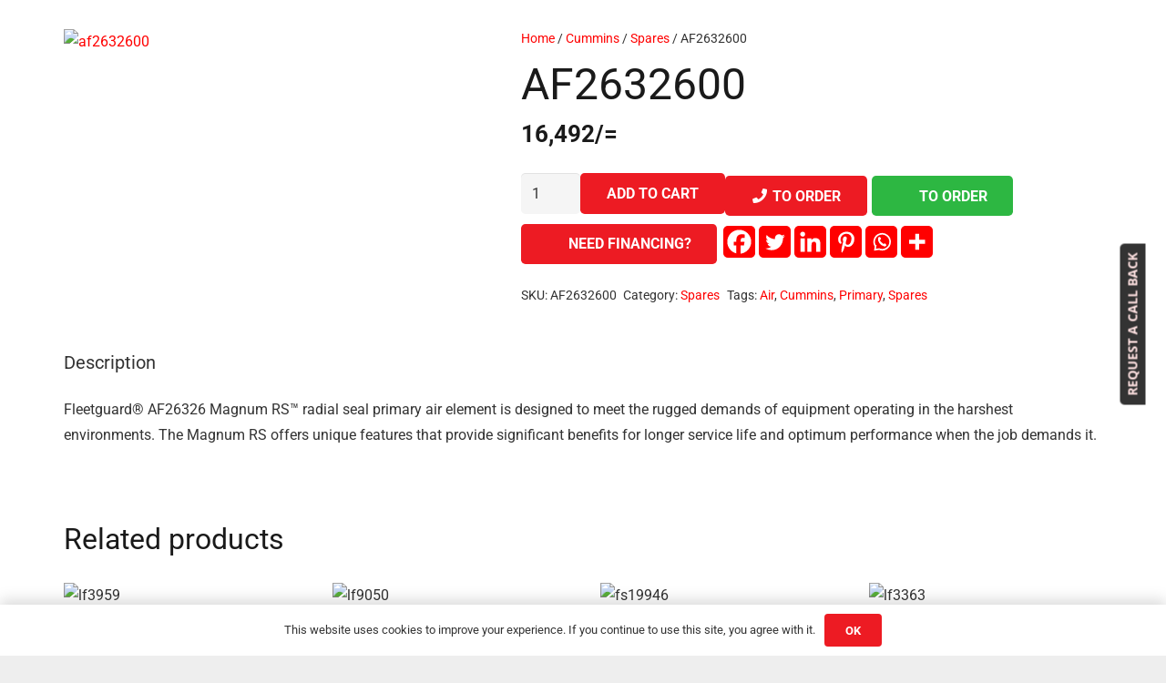

--- FILE ---
content_type: text/html; charset=UTF-8
request_url: https://cargen.com/product/af2632600/?seraph_accel_gf=1768517552477
body_size: 10315
content:
<!DOCTYPE HTML>
<html> <head><meta name="robots" content="noindex"><meta http-equiv="Content-Type" content="text/html;charset=UTF-8"></head> <body><form action="/product/af2632600/#wpcf7-f13118-o1" method="post" class="wpcf7-form init lzl-fr-sa" aria-label="Contact form" novalidate="novalidate" data-status="init" data-lzl-fr="4733cf8e625a089e17443f7e604d4099"> <fieldset class="hidden-fields-container"><input type="hidden" name="_wpcf7" value="13118"><input type="hidden" name="_wpcf7_version" value="6.1.4"><input type="hidden" name="_wpcf7_locale" value="en_US"><input type="hidden" name="_wpcf7_unit_tag" value="wpcf7-f13118-o1"><input type="hidden" name="_wpcf7_container_post" value="0"><input type="hidden" name="_wpcf7_posted_data_hash" value=""><input type="hidden" name="_wpcf7_recaptcha_response" value=""> </fieldset> <p><span class="wpcf7-form-control-wrap" data-name="your-name"><input size="40" maxlength="400" class="wpcf7-form-control wpcf7-text wpcf7-validates-as-required" aria-required="true" aria-invalid="false" placeholder="Your Name" value="" type="text" name="your-name"></span> </p> <div class="g-cols via_flex"> <div class="vc_col-sm-6"> <p><span class="wpcf7-form-control-wrap" data-name="number-374"><input class="wpcf7-form-control wpcf7-number wpcf7-validates-as-required wpcf7-validates-as-number" aria-required="true" aria-invalid="false" placeholder="Your Phone Number" value="" type="number" name="number-374"></span> </p> </div> <div class="vc_col-sm-6"> <p><span class="wpcf7-form-control-wrap" data-name="email-745"><input size="40" maxlength="400" class="wpcf7-form-control wpcf7-email wpcf7-validates-as-required wpcf7-text wpcf7-validates-as-email" aria-required="true" aria-invalid="false" placeholder="Your Email Address" value="" type="email" name="email-745"></span> </p> </div> </div> <div class="g-cols via_flex"> <div class="vc_col-sm-6"> <p><span class="wpcf7-form-control-wrap" data-name="menu-92"><select class="wpcf7-form-control wpcf7-select wpcf7-validates-as-required" aria-required="true" aria-invalid="false" name="menu-92"><option value="Select Your Country">Select Your Country</option><option value="Kenya">Kenya</option><option value="Uganda">Uganda</option><option value="Tanzania">Tanzania</option><option value="Rwanda">Rwanda</option></select></span> </p> </div> <div class="vc_col-sm-6"> <p><span class="wpcf7-form-control-wrap" data-name="your-city"><input size="40" maxlength="400" class="wpcf7-form-control wpcf7-text wpcf7-validates-as-required" aria-required="true" aria-invalid="false" placeholder="Your City" value="" type="text" name="your-city"></span> </p> </div> </div> <p><span class="wpcf7-form-control-wrap" data-name="menu-636"><select class="wpcf7-form-control wpcf7-select wpcf7-validates-as-required" aria-required="true" aria-invalid="false" name="menu-636"><option value="Where did you hear about us?">Where did you hear about us?</option><option value="Facebook">Facebook</option><option value="Instagram">Instagram</option><option value="LinkedIn">LinkedIn</option><option value="Twitter">Twitter</option><option value="Google">Google</option><option value="Email">Email</option><option value="Website">Website</option><option value="Flyers / Brochure">Flyers / Brochure</option><option value="Hoardings">Hoardings</option><option value="TV Advert">TV Advert</option><option value="Newspaper Advert">Newspaper Advert</option><option value="Referrals">Referrals</option><option value="Cargen Staff">Cargen Staff</option><option value="Others">Others</option></select></span> </p>  <p><input class="wpcf7-form-control wpcf7-submit has-spinner" type="submit" value="Submit"> </p> <p style="text-align: center;">Disclaimer : Leasing is available for corporates only.
</p><input type="hidden" class="wpcf7-pum" value='{"closepopup":false,"closedelay":0,"openpopup":false,"openpopup_id":0}'><div class="wpcf7-response-output" aria-hidden="true"></div> </form><form action="/product/af2632600/#wpcf7-f8067-o2" method="post" class="wpcf7-form init lzl-fr-sa" aria-label="Contact form" novalidate="novalidate" data-status="init" data-lzl-fr="4733cf8e625a089e17443f7e604d4099"> <fieldset class="hidden-fields-container"><input type="hidden" name="_wpcf7" value="8067"><input type="hidden" name="_wpcf7_version" value="6.1.4"><input type="hidden" name="_wpcf7_locale" value="en_US"><input type="hidden" name="_wpcf7_unit_tag" value="wpcf7-f8067-o2"><input type="hidden" name="_wpcf7_container_post" value="0"><input type="hidden" name="_wpcf7_posted_data_hash" value=""><input type="hidden" name="_wpcf7_recaptcha_response" value=""> </fieldset> <p><span class="wpcf7-form-control-wrap" data-name="your-name"><input size="40" maxlength="400" class="wpcf7-form-control wpcf7-text wpcf7-validates-as-required" aria-required="true" aria-invalid="false" placeholder="Your Name" value="" type="text" name="your-name"></span> </p> <div class="g-cols via_flex"> <div class="vc_col-sm-6"> <p><span class="wpcf7-form-control-wrap" data-name="number-374"><input class="wpcf7-form-control wpcf7-number wpcf7-validates-as-required wpcf7-validates-as-number" aria-required="true" aria-invalid="false" placeholder="Your Phone Number" value="" type="number" name="number-374"></span> </p> </div> <div class="vc_col-sm-6"> <p><span class="wpcf7-form-control-wrap" data-name="email-745"><input size="40" maxlength="400" class="wpcf7-form-control wpcf7-email wpcf7-validates-as-required wpcf7-text wpcf7-validates-as-email" aria-required="true" aria-invalid="false" placeholder="Your Email Address" value="" type="email" name="email-745"></span> </p> </div> </div> <div class="g-cols via_flex"> <div class="vc_col-sm-6"> <p><span class="wpcf7-form-control-wrap" data-name="menu-92"><select class="wpcf7-form-control wpcf7-select wpcf7-validates-as-required" aria-required="true" aria-invalid="false" name="menu-92"><option value="Select Your Country">Select Your Country</option><option value="Kenya">Kenya</option><option value="Uganda">Uganda</option><option value="Tanzania">Tanzania</option><option value="Rwanda">Rwanda</option></select></span> </p> </div> <div class="vc_col-sm-6"> <p><span class="wpcf7-form-control-wrap" data-name="your-city"><input size="40" maxlength="400" class="wpcf7-form-control wpcf7-text wpcf7-validates-as-required" aria-required="true" aria-invalid="false" placeholder="Your City" value="" type="text" name="your-city"></span> </p> </div> </div> <div class="g-cols via_flex"> <div class="vc_col-sm-6"> <p><span class="wpcf7-form-control-wrap" data-name="menu-93"><select class="wpcf7-form-control wpcf7-select wpcf7-validates-as-required" aria-required="true" aria-invalid="false" name="menu-93"><option value="What are you interested in?">What are you interested in?</option><option value="Two Wheeler - TVS">Two Wheeler - TVS</option><option value="Three Wheeler - Piaggio">Three Wheeler - Piaggio</option><option value="Construction Equipment - ACE">Construction Equipment - ACE</option><option value="Construction Equipment - Doosan">Construction Equipment - Doosan</option><option value="Air Compressors - Ingersoll Rand">Air Compressors - Ingersoll Rand</option><option value="Boat Engines - Mariner">Boat Engines - Mariner</option><option value="Boat Engines - Mercury">Boat Engines - Mercury</option><option value="Warehousing - Toyota">Warehousing - Toyota</option><option value="Warehousing - BT">Warehousing - BT</option><option value="Generators - Cummins">Generators - Cummins</option><option value="Generators - Briggs &amp; Stratton">Generators - Briggs &amp; Stratton</option><option value="Engines - Cummins">Engines - Cummins</option><option value="Lawn &amp; Garden Equipment - Briggs &amp; Stratton">Lawn &amp; Garden Equipment - Briggs &amp; Stratton</option><option value="Tractors - Kubota">Tractors - Kubota</option><option value="Outdoor &amp; Fitness - Garmin">Outdoor &amp; Fitness - Garmin</option><option value="Commercial Laundry - Electrolux">Commercial Laundry - Electrolux</option><option value="Engine Oil - Motorol">Engine Oil - Motorol</option><option value="Tyres - MRF">Tyres - MRF</option><option value="Spare Parts">Spare Parts</option><option value="Services">Services</option></select></span> </p> </div> <div class="vc_col-sm-6"> <p><span class="wpcf7-form-control-wrap" data-name="menu-636"><select class="wpcf7-form-control wpcf7-select wpcf7-validates-as-required" aria-required="true" aria-invalid="false" name="menu-636"><option value="Where did you hear about us?">Where did you hear about us?</option><option value="Facebook">Facebook</option><option value="Instagram">Instagram</option><option value="LinkedIn">LinkedIn</option><option value="Twitter">Twitter</option><option value="Google">Google</option><option value="Email">Email</option><option value="Website">Website</option><option value="Flyers / Brochure">Flyers / Brochure</option><option value="Hoardings">Hoardings</option><option value="TV Advert">TV Advert</option><option value="Newspaper Advert">Newspaper Advert</option><option value="Referrals">Referrals</option><option value="Cargen Staff">Cargen Staff</option><option value="Others">Others</option></select></span> </p> </div> </div> <p><span class="wpcf7-form-control-wrap" data-name="menu-707"><select class="wpcf7-form-control wpcf7-select wpcf7-validates-as-required" aria-required="true" aria-invalid="false" name="menu-707"><option value="How would you like to get the product?">How would you like to get the product?</option><option value="Cash">Cash</option><option value="Financing">Financing</option><option value="Leasing">Leasing</option></select></span> </p> <p><input class="wpcf7-form-control wpcf7-submit has-spinner" type="submit" value="Submit"> </p><input type="hidden" class="wpcf7-pum" value='{"closepopup":false,"closedelay":0,"openpopup":false,"openpopup_id":0}'><div class="wpcf7-response-output" aria-hidden="true"></div> </form></body> </html>
